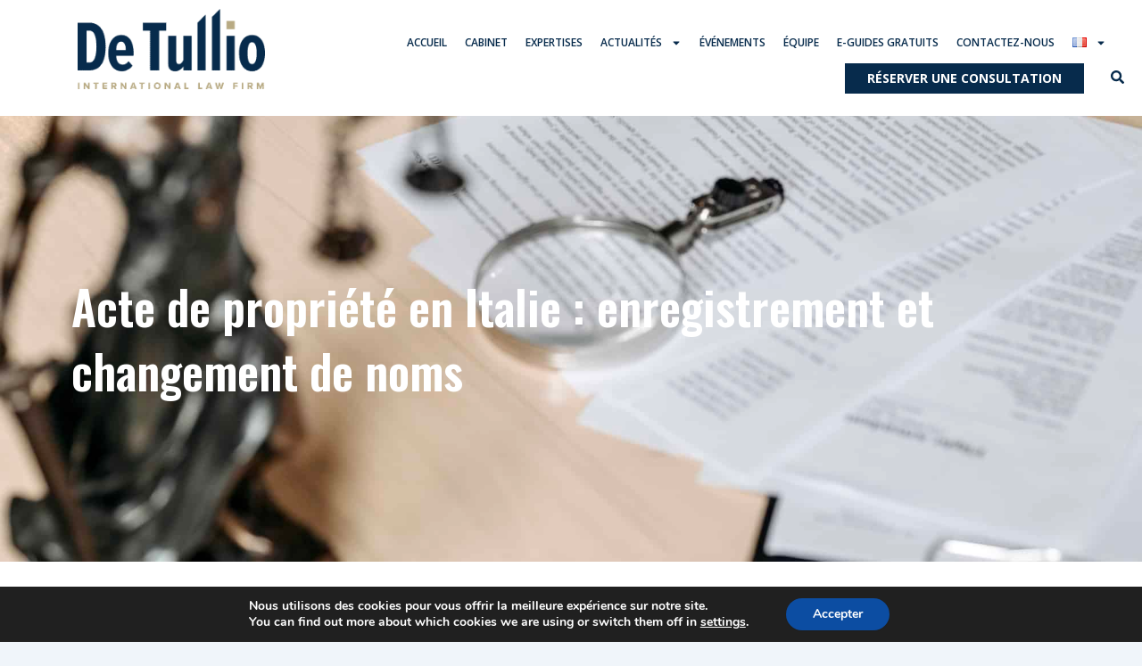

--- FILE ---
content_type: text/css
request_url: https://detulliolawfirm.com/wp-content/uploads/elementor/css/post-27265.css?ver=1765537235
body_size: 29913
content:
.elementor-27265 .elementor-element.elementor-element-2439d9e > .elementor-container > .elementor-column > .elementor-widget-wrap{align-content:center;align-items:center;}.elementor-27265 .elementor-element.elementor-element-2439d9e:not(.elementor-motion-effects-element-type-background), .elementor-27265 .elementor-element.elementor-element-2439d9e > .elementor-motion-effects-container > .elementor-motion-effects-layer{background-color:var( --e-global-color-9858149 );}.elementor-27265 .elementor-element.elementor-element-2439d9e{transition:background 0.3s, border 0.3s, border-radius 0.3s, box-shadow 0.3s;z-index:3;}.elementor-27265 .elementor-element.elementor-element-2439d9e > .elementor-background-overlay{transition:background 0.3s, border-radius 0.3s, opacity 0.3s;}.elementor-widget-theme-site-logo .widget-image-caption{color:var( --e-global-color-text );font-family:var( --e-global-typography-text-font-family ), Sans-serif;font-size:var( --e-global-typography-text-font-size );font-weight:var( --e-global-typography-text-font-weight );}.elementor-27265 .elementor-element.elementor-element-3ddc207 img{width:210px;}.elementor-27265 .elementor-element.elementor-element-2d32a60 > .elementor-container > .elementor-column > .elementor-widget-wrap{align-content:flex-start;align-items:flex-start;}.elementor-27265 .elementor-element.elementor-element-2d32a60:not(.elementor-motion-effects-element-type-background), .elementor-27265 .elementor-element.elementor-element-2d32a60 > .elementor-motion-effects-container > .elementor-motion-effects-layer{background-color:var( --e-global-color-secondary );}.elementor-27265 .elementor-element.elementor-element-2d32a60{transition:background 0.3s, border 0.3s, border-radius 0.3s, box-shadow 0.3s;}.elementor-27265 .elementor-element.elementor-element-2d32a60 > .elementor-background-overlay{transition:background 0.3s, border-radius 0.3s, opacity 0.3s;}.elementor-27265 .elementor-element.elementor-element-8f66241.elementor-column > .elementor-widget-wrap{justify-content:flex-end;}.elementor-widget-nav-menu .elementor-nav-menu .elementor-item{font-family:var( --e-global-typography-primary-font-family ), Sans-serif;font-size:var( --e-global-typography-primary-font-size );font-weight:var( --e-global-typography-primary-font-weight );}.elementor-widget-nav-menu .elementor-nav-menu--main .elementor-item{color:var( --e-global-color-text );fill:var( --e-global-color-text );}.elementor-widget-nav-menu .elementor-nav-menu--main .elementor-item:hover,
					.elementor-widget-nav-menu .elementor-nav-menu--main .elementor-item.elementor-item-active,
					.elementor-widget-nav-menu .elementor-nav-menu--main .elementor-item.highlighted,
					.elementor-widget-nav-menu .elementor-nav-menu--main .elementor-item:focus{color:var( --e-global-color-accent );fill:var( --e-global-color-accent );}.elementor-widget-nav-menu .elementor-nav-menu--main:not(.e--pointer-framed) .elementor-item:before,
					.elementor-widget-nav-menu .elementor-nav-menu--main:not(.e--pointer-framed) .elementor-item:after{background-color:var( --e-global-color-accent );}.elementor-widget-nav-menu .e--pointer-framed .elementor-item:before,
					.elementor-widget-nav-menu .e--pointer-framed .elementor-item:after{border-color:var( --e-global-color-accent );}.elementor-widget-nav-menu{--e-nav-menu-divider-color:var( --e-global-color-text );}.elementor-widget-nav-menu .elementor-nav-menu--dropdown .elementor-item, .elementor-widget-nav-menu .elementor-nav-menu--dropdown  .elementor-sub-item{font-family:var( --e-global-typography-accent-font-family ), Sans-serif;font-size:var( --e-global-typography-accent-font-size );font-weight:var( --e-global-typography-accent-font-weight );}.elementor-27265 .elementor-element.elementor-element-ab08d63{width:auto;max-width:auto;}.elementor-27265 .elementor-element.elementor-element-ab08d63 > .elementor-widget-container{margin:0px 20px 0px 0px;}.elementor-27265 .elementor-element.elementor-element-ab08d63 .elementor-menu-toggle{margin:0 auto;}.elementor-27265 .elementor-element.elementor-element-ab08d63 .elementor-nav-menu .elementor-item{font-family:"Open Sans", Sans-serif;font-size:12px;font-weight:600;text-transform:uppercase;}.elementor-27265 .elementor-element.elementor-element-ab08d63 .elementor-nav-menu--main .elementor-item{color:var( --e-global-color-secondary );fill:var( --e-global-color-secondary );padding-left:10px;padding-right:10px;}.elementor-27265 .elementor-element.elementor-element-ab08d63 .elementor-nav-menu--main .elementor-item:hover,
					.elementor-27265 .elementor-element.elementor-element-ab08d63 .elementor-nav-menu--main .elementor-item.elementor-item-active,
					.elementor-27265 .elementor-element.elementor-element-ab08d63 .elementor-nav-menu--main .elementor-item.highlighted,
					.elementor-27265 .elementor-element.elementor-element-ab08d63 .elementor-nav-menu--main .elementor-item:focus{color:var( --e-global-color-secondary );fill:var( --e-global-color-secondary );}.elementor-27265 .elementor-element.elementor-element-ab08d63 .elementor-nav-menu--main .elementor-item.elementor-item-active{color:var( --e-global-color-secondary );}.elementor-27265 .elementor-element.elementor-element-ab08d63 .elementor-nav-menu--dropdown a, .elementor-27265 .elementor-element.elementor-element-ab08d63 .elementor-menu-toggle{color:var( --e-global-color-primary );fill:var( --e-global-color-primary );}.elementor-27265 .elementor-element.elementor-element-ab08d63 .elementor-nav-menu--dropdown a:hover,
					.elementor-27265 .elementor-element.elementor-element-ab08d63 .elementor-nav-menu--dropdown a:focus,
					.elementor-27265 .elementor-element.elementor-element-ab08d63 .elementor-nav-menu--dropdown a.elementor-item-active,
					.elementor-27265 .elementor-element.elementor-element-ab08d63 .elementor-nav-menu--dropdown a.highlighted,
					.elementor-27265 .elementor-element.elementor-element-ab08d63 .elementor-menu-toggle:hover,
					.elementor-27265 .elementor-element.elementor-element-ab08d63 .elementor-menu-toggle:focus{color:var( --e-global-color-9858149 );}.elementor-27265 .elementor-element.elementor-element-ab08d63 .elementor-nav-menu--dropdown a:hover,
					.elementor-27265 .elementor-element.elementor-element-ab08d63 .elementor-nav-menu--dropdown a:focus,
					.elementor-27265 .elementor-element.elementor-element-ab08d63 .elementor-nav-menu--dropdown a.elementor-item-active,
					.elementor-27265 .elementor-element.elementor-element-ab08d63 .elementor-nav-menu--dropdown a.highlighted{background-color:var( --e-global-color-accent );}.elementor-27265 .elementor-element.elementor-element-ab08d63 .elementor-nav-menu--dropdown a.elementor-item-active{color:var( --e-global-color-9858149 );background-color:var( --e-global-color-accent );}.elementor-27265 .elementor-element.elementor-element-ab08d63 .elementor-nav-menu--dropdown .elementor-item, .elementor-27265 .elementor-element.elementor-element-ab08d63 .elementor-nav-menu--dropdown  .elementor-sub-item{font-family:"Open Sans", Sans-serif;font-size:12px;font-weight:600;text-transform:uppercase;}.elementor-27265 .elementor-element.elementor-element-ab08d63 div.elementor-menu-toggle{color:var( --e-global-color-primary );}.elementor-27265 .elementor-element.elementor-element-ab08d63 div.elementor-menu-toggle svg{fill:var( --e-global-color-primary );}.elementor-widget-icon.elementor-view-stacked .elementor-icon{background-color:var( --e-global-color-primary );}.elementor-widget-icon.elementor-view-framed .elementor-icon, .elementor-widget-icon.elementor-view-default .elementor-icon{color:var( --e-global-color-primary );border-color:var( --e-global-color-primary );}.elementor-widget-icon.elementor-view-framed .elementor-icon, .elementor-widget-icon.elementor-view-default .elementor-icon svg{fill:var( --e-global-color-primary );}.elementor-27265 .elementor-element.elementor-element-02ade56{width:auto;max-width:auto;}.elementor-27265 .elementor-element.elementor-element-02ade56 > .elementor-widget-container{margin:0px 10px 0px 10px;}.elementor-27265 .elementor-element.elementor-element-02ade56 .elementor-icon-wrapper{text-align:center;}.elementor-27265 .elementor-element.elementor-element-02ade56 .elementor-icon{font-size:15px;}.elementor-27265 .elementor-element.elementor-element-02ade56 .elementor-icon svg{height:15px;}.elementor-27265 .elementor-element.elementor-element-62f6c3b.elementor-column > .elementor-widget-wrap{justify-content:flex-end;}.elementor-widget-button .elementor-button{background-color:var( --e-global-color-accent );font-family:var( --e-global-typography-accent-font-family ), Sans-serif;font-size:var( --e-global-typography-accent-font-size );font-weight:var( --e-global-typography-accent-font-weight );}.elementor-27265 .elementor-element.elementor-element-0affe12 .elementor-button{background-color:var( --e-global-color-primary );font-family:"Open Sans", Sans-serif;font-size:14px;font-weight:700;border-radius:0px 0px 0px 0px;padding:10px 25px 10px 25px;}.elementor-27265 .elementor-element.elementor-element-0affe12 .elementor-button:hover, .elementor-27265 .elementor-element.elementor-element-0affe12 .elementor-button:focus{background-color:var( --e-global-color-accent );color:var( --e-global-color-9858149 );}.elementor-27265 .elementor-element.elementor-element-0affe12{width:auto;max-width:auto;}.elementor-27265 .elementor-element.elementor-element-0affe12 > .elementor-widget-container{margin:0px 20px 0px 0px;}.elementor-27265 .elementor-element.elementor-element-0affe12 .elementor-button:hover svg, .elementor-27265 .elementor-element.elementor-element-0affe12 .elementor-button:focus svg{fill:var( --e-global-color-9858149 );}.elementor-27265 .elementor-element.elementor-element-c23e630{width:auto;max-width:auto;}.elementor-27265 .elementor-element.elementor-element-c23e630 > .elementor-widget-container{margin:0px 10px 0px 10px;}.elementor-27265 .elementor-element.elementor-element-c23e630 .elementor-icon-wrapper{text-align:center;}.elementor-27265 .elementor-element.elementor-element-c23e630 .elementor-icon{font-size:15px;}.elementor-27265 .elementor-element.elementor-element-c23e630 .elementor-icon svg{height:15px;}.elementor-27265 .elementor-element.elementor-element-4996850.elementor-column > .elementor-widget-wrap{justify-content:flex-end;}.elementor-27265 .elementor-element.elementor-element-8250fc7{width:auto;max-width:auto;}.elementor-27265 .elementor-element.elementor-element-8250fc7 > .elementor-widget-container{margin:0px 20px 0px 0px;}.elementor-27265 .elementor-element.elementor-element-8250fc7 .elementor-menu-toggle{margin:0 auto;background-color:var( --e-global-color-9858149 );}.elementor-27265 .elementor-element.elementor-element-8250fc7 .elementor-nav-menu .elementor-item{font-family:"Open Sans", Sans-serif;font-size:12px;font-weight:600;text-transform:uppercase;}.elementor-27265 .elementor-element.elementor-element-8250fc7 .elementor-nav-menu--main .elementor-item{color:var( --e-global-color-primary );fill:var( --e-global-color-primary );padding-left:10px;padding-right:10px;}.elementor-27265 .elementor-element.elementor-element-8250fc7 .elementor-nav-menu--main .elementor-item:hover,
					.elementor-27265 .elementor-element.elementor-element-8250fc7 .elementor-nav-menu--main .elementor-item.elementor-item-active,
					.elementor-27265 .elementor-element.elementor-element-8250fc7 .elementor-nav-menu--main .elementor-item.highlighted,
					.elementor-27265 .elementor-element.elementor-element-8250fc7 .elementor-nav-menu--main .elementor-item:focus{color:var( --e-global-color-secondary );fill:var( --e-global-color-secondary );}.elementor-27265 .elementor-element.elementor-element-8250fc7 .elementor-nav-menu--main .elementor-item.elementor-item-active{color:var( --e-global-color-secondary );}.elementor-27265 .elementor-element.elementor-element-8250fc7 .elementor-nav-menu--dropdown a, .elementor-27265 .elementor-element.elementor-element-8250fc7 .elementor-menu-toggle{color:var( --e-global-color-primary );fill:var( --e-global-color-primary );}.elementor-27265 .elementor-element.elementor-element-8250fc7 .elementor-nav-menu--dropdown a:hover,
					.elementor-27265 .elementor-element.elementor-element-8250fc7 .elementor-nav-menu--dropdown a:focus,
					.elementor-27265 .elementor-element.elementor-element-8250fc7 .elementor-nav-menu--dropdown a.elementor-item-active,
					.elementor-27265 .elementor-element.elementor-element-8250fc7 .elementor-nav-menu--dropdown a.highlighted,
					.elementor-27265 .elementor-element.elementor-element-8250fc7 .elementor-menu-toggle:hover,
					.elementor-27265 .elementor-element.elementor-element-8250fc7 .elementor-menu-toggle:focus{color:var( --e-global-color-9858149 );}.elementor-27265 .elementor-element.elementor-element-8250fc7 .elementor-nav-menu--dropdown a:hover,
					.elementor-27265 .elementor-element.elementor-element-8250fc7 .elementor-nav-menu--dropdown a:focus,
					.elementor-27265 .elementor-element.elementor-element-8250fc7 .elementor-nav-menu--dropdown a.elementor-item-active,
					.elementor-27265 .elementor-element.elementor-element-8250fc7 .elementor-nav-menu--dropdown a.highlighted{background-color:var( --e-global-color-accent );}.elementor-27265 .elementor-element.elementor-element-8250fc7 .elementor-nav-menu--dropdown a.elementor-item-active{color:var( --e-global-color-9858149 );background-color:var( --e-global-color-accent );}.elementor-27265 .elementor-element.elementor-element-8250fc7 .elementor-nav-menu--dropdown .elementor-item, .elementor-27265 .elementor-element.elementor-element-8250fc7 .elementor-nav-menu--dropdown  .elementor-sub-item{font-family:"Open Sans", Sans-serif;font-size:12px;font-weight:600;text-transform:uppercase;}.elementor-27265 .elementor-element.elementor-element-8250fc7 div.elementor-menu-toggle{color:var( --e-global-color-primary );}.elementor-27265 .elementor-element.elementor-element-8250fc7 div.elementor-menu-toggle svg{fill:var( --e-global-color-primary );}.elementor-27265 .elementor-element.elementor-element-410bc1b .elementor-button{background-color:var( --e-global-color-primary );font-family:"Open Sans", Sans-serif;font-size:14px;font-weight:700;text-transform:uppercase;border-radius:0px 0px 0px 0px;padding:10px 25px 10px 25px;}.elementor-27265 .elementor-element.elementor-element-410bc1b .elementor-button:hover, .elementor-27265 .elementor-element.elementor-element-410bc1b .elementor-button:focus{background-color:var( --e-global-color-secondary );}.elementor-27265 .elementor-element.elementor-element-410bc1b{width:auto;max-width:auto;}.elementor-27265 .elementor-element.elementor-element-410bc1b > .elementor-widget-container{margin:0px 20px 0px 0px;}.elementor-27265 .elementor-element.elementor-element-813f1ec{width:auto;max-width:auto;}.elementor-27265 .elementor-element.elementor-element-813f1ec > .elementor-widget-container{margin:0px 10px 0px 10px;}.elementor-27265 .elementor-element.elementor-element-813f1ec .elementor-icon-wrapper{text-align:center;}.elementor-27265 .elementor-element.elementor-element-813f1ec .elementor-icon{font-size:15px;}.elementor-27265 .elementor-element.elementor-element-813f1ec .elementor-icon svg{height:15px;}.elementor-widget-search{--e-search-input-color:var( --e-global-color-text );}.elementor-widget-search.e-focus{--e-search-input-color:var( --e-global-color-text );}.elementor-widget-search .elementor-pagination{font-family:var( --e-global-typography-primary-font-family ), Sans-serif;font-size:var( --e-global-typography-primary-font-size );font-weight:var( --e-global-typography-primary-font-weight );}.elementor-27265 .elementor-element.elementor-element-33812f2 .e-search-input{background-color:var( --e-global-color-astglobalcolor5 );font-size:11px;}.elementor-27265 .elementor-element.elementor-element-33812f2 .e-search-submit{background-color:var( --e-global-color-secondary );}.elementor-27265 .elementor-element.elementor-element-33812f2{width:auto;max-width:auto;z-index:4;--e-search-placeholder-color:var( --e-global-color-text );--e-search-input-color:var( --e-global-color-text );--e-search-submit-margin-inline-start:0px;--e-search-icon-submit-size:15px;}.elementor-27265 .elementor-element.elementor-element-33812f2 > .elementor-widget-container{padding:20px 20px 20px 20px;box-shadow:0px 0px 10px 0px rgba(0,0,0,0.5);}.elementor-27265 .elementor-element.elementor-element-5672071 > .elementor-container > .elementor-column > .elementor-widget-wrap{align-content:center;align-items:center;}.elementor-27265 .elementor-element.elementor-element-5672071:not(.elementor-motion-effects-element-type-background), .elementor-27265 .elementor-element.elementor-element-5672071 > .elementor-motion-effects-container > .elementor-motion-effects-layer{background-color:var( --e-global-color-secondary );}.elementor-27265 .elementor-element.elementor-element-5672071{transition:background 0.3s, border 0.3s, border-radius 0.3s, box-shadow 0.3s;}.elementor-27265 .elementor-element.elementor-element-5672071 > .elementor-background-overlay{transition:background 0.3s, border-radius 0.3s, opacity 0.3s;}.elementor-27265 .elementor-element.elementor-element-448a50d.elementor-column > .elementor-widget-wrap{justify-content:flex-end;}.elementor-27265 .elementor-element.elementor-element-af9a5c8{width:auto;max-width:auto;}.elementor-27265 .elementor-element.elementor-element-af9a5c8 > .elementor-widget-container{margin:0px 20px 0px 0px;}.elementor-27265 .elementor-element.elementor-element-af9a5c8 .elementor-menu-toggle{margin:0 auto;}.elementor-27265 .elementor-element.elementor-element-af9a5c8 .elementor-nav-menu .elementor-item{font-family:"Open Sans", Sans-serif;font-size:12px;font-weight:600;text-transform:uppercase;}.elementor-27265 .elementor-element.elementor-element-af9a5c8 .elementor-nav-menu--main .elementor-item{color:var( --e-global-color-secondary );fill:var( --e-global-color-secondary );padding-left:10px;padding-right:10px;}.elementor-27265 .elementor-element.elementor-element-af9a5c8 .elementor-nav-menu--main .elementor-item:hover,
					.elementor-27265 .elementor-element.elementor-element-af9a5c8 .elementor-nav-menu--main .elementor-item.elementor-item-active,
					.elementor-27265 .elementor-element.elementor-element-af9a5c8 .elementor-nav-menu--main .elementor-item.highlighted,
					.elementor-27265 .elementor-element.elementor-element-af9a5c8 .elementor-nav-menu--main .elementor-item:focus{color:var( --e-global-color-secondary );fill:var( --e-global-color-secondary );}.elementor-27265 .elementor-element.elementor-element-af9a5c8 .elementor-nav-menu--main .elementor-item.elementor-item-active{color:var( --e-global-color-secondary );}.elementor-27265 .elementor-element.elementor-element-af9a5c8 .elementor-nav-menu--dropdown a, .elementor-27265 .elementor-element.elementor-element-af9a5c8 .elementor-menu-toggle{color:var( --e-global-color-primary );fill:var( --e-global-color-primary );}.elementor-27265 .elementor-element.elementor-element-af9a5c8 .elementor-nav-menu--dropdown a:hover,
					.elementor-27265 .elementor-element.elementor-element-af9a5c8 .elementor-nav-menu--dropdown a:focus,
					.elementor-27265 .elementor-element.elementor-element-af9a5c8 .elementor-nav-menu--dropdown a.elementor-item-active,
					.elementor-27265 .elementor-element.elementor-element-af9a5c8 .elementor-nav-menu--dropdown a.highlighted,
					.elementor-27265 .elementor-element.elementor-element-af9a5c8 .elementor-menu-toggle:hover,
					.elementor-27265 .elementor-element.elementor-element-af9a5c8 .elementor-menu-toggle:focus{color:var( --e-global-color-9858149 );}.elementor-27265 .elementor-element.elementor-element-af9a5c8 .elementor-nav-menu--dropdown a:hover,
					.elementor-27265 .elementor-element.elementor-element-af9a5c8 .elementor-nav-menu--dropdown a:focus,
					.elementor-27265 .elementor-element.elementor-element-af9a5c8 .elementor-nav-menu--dropdown a.elementor-item-active,
					.elementor-27265 .elementor-element.elementor-element-af9a5c8 .elementor-nav-menu--dropdown a.highlighted{background-color:var( --e-global-color-accent );}.elementor-27265 .elementor-element.elementor-element-af9a5c8 .elementor-nav-menu--dropdown a.elementor-item-active{color:var( --e-global-color-9858149 );background-color:var( --e-global-color-accent );}.elementor-27265 .elementor-element.elementor-element-af9a5c8 .elementor-nav-menu--dropdown .elementor-item, .elementor-27265 .elementor-element.elementor-element-af9a5c8 .elementor-nav-menu--dropdown  .elementor-sub-item{font-family:"Open Sans", Sans-serif;font-size:12px;font-weight:600;text-transform:uppercase;}.elementor-27265 .elementor-element.elementor-element-af9a5c8 div.elementor-menu-toggle{color:var( --e-global-color-primary );}.elementor-27265 .elementor-element.elementor-element-af9a5c8 div.elementor-menu-toggle svg{fill:var( --e-global-color-primary );}.elementor-27265 .elementor-element.elementor-element-9c78c77{width:auto;max-width:auto;}.elementor-27265 .elementor-element.elementor-element-9c78c77 > .elementor-widget-container{margin:0px 10px 0px 10px;}.elementor-27265 .elementor-element.elementor-element-9c78c77 .elementor-icon-wrapper{text-align:center;}.elementor-27265 .elementor-element.elementor-element-9c78c77 .elementor-icon{font-size:15px;}.elementor-27265 .elementor-element.elementor-element-9c78c77 .elementor-icon svg{height:15px;}.elementor-27265 .elementor-element.elementor-element-bb23ad6.elementor-column > .elementor-widget-wrap{justify-content:flex-end;}.elementor-27265 .elementor-element.elementor-element-3c1f9d5 .elementor-button{background-color:var( --e-global-color-primary );font-family:"Open Sans", Sans-serif;font-size:14px;font-weight:700;border-radius:0px 0px 0px 0px;padding:10px 25px 10px 25px;}.elementor-27265 .elementor-element.elementor-element-3c1f9d5 .elementor-button:hover, .elementor-27265 .elementor-element.elementor-element-3c1f9d5 .elementor-button:focus{background-color:var( --e-global-color-secondary );}.elementor-27265 .elementor-element.elementor-element-3c1f9d5{width:auto;max-width:auto;}.elementor-27265 .elementor-element.elementor-element-3c1f9d5 > .elementor-widget-container{margin:0px 20px 0px 0px;}.elementor-27265 .elementor-element.elementor-element-355748e{width:auto;max-width:auto;}.elementor-27265 .elementor-element.elementor-element-355748e > .elementor-widget-container{margin:0px 10px 0px 10px;}.elementor-27265 .elementor-element.elementor-element-355748e .elementor-icon-wrapper{text-align:center;}.elementor-27265 .elementor-element.elementor-element-355748e .elementor-icon{font-size:15px;}.elementor-27265 .elementor-element.elementor-element-355748e .elementor-icon svg{height:15px;}.elementor-theme-builder-content-area{height:400px;}.elementor-location-header:before, .elementor-location-footer:before{content:"";display:table;clear:both;}@media(min-width:768px){.elementor-27265 .elementor-element.elementor-element-22b9e33{width:30%;}.elementor-27265 .elementor-element.elementor-element-4996850{width:70%;}}@media(max-width:1366px){.elementor-widget-theme-site-logo .widget-image-caption{font-size:var( --e-global-typography-text-font-size );}.elementor-widget-nav-menu .elementor-nav-menu .elementor-item{font-size:var( --e-global-typography-primary-font-size );}.elementor-widget-nav-menu .elementor-nav-menu--dropdown .elementor-item, .elementor-widget-nav-menu .elementor-nav-menu--dropdown  .elementor-sub-item{font-size:var( --e-global-typography-accent-font-size );}.elementor-widget-button .elementor-button{font-size:var( --e-global-typography-accent-font-size );}.elementor-widget-search .elementor-pagination{font-size:var( --e-global-typography-primary-font-size );}}@media(max-width:1024px){.elementor-widget-theme-site-logo .widget-image-caption{font-size:var( --e-global-typography-text-font-size );}.elementor-widget-nav-menu .elementor-nav-menu .elementor-item{font-size:var( --e-global-typography-primary-font-size );}.elementor-widget-nav-menu .elementor-nav-menu--dropdown .elementor-item, .elementor-widget-nav-menu .elementor-nav-menu--dropdown  .elementor-sub-item{font-size:var( --e-global-typography-accent-font-size );}.elementor-widget-button .elementor-button{font-size:var( --e-global-typography-accent-font-size );}.elementor-widget-search .elementor-pagination{font-size:var( --e-global-typography-primary-font-size );}}@media(max-width:767px){.elementor-27265 .elementor-element.elementor-element-2439d9e{padding:0px 0px 0px 0px;}.elementor-widget-theme-site-logo .widget-image-caption{font-size:var( --e-global-typography-text-font-size );}.elementor-27265 .elementor-element.elementor-element-3ddc207 > .elementor-widget-container{margin:0px 0px 0px 0px;}.elementor-27265 .elementor-element.elementor-element-3ddc207 img{width:170px;}.elementor-27265 .elementor-element.elementor-element-2d32a60{margin-top:0px;margin-bottom:0px;padding:5px 5px 5px 5px;}.elementor-27265 .elementor-element.elementor-element-8f66241{width:50%;}.elementor-bc-flex-widget .elementor-27265 .elementor-element.elementor-element-8f66241.elementor-column .elementor-widget-wrap{align-items:center;}.elementor-27265 .elementor-element.elementor-element-8f66241.elementor-column.elementor-element[data-element_type="column"] > .elementor-widget-wrap.elementor-element-populated{align-content:center;align-items:center;}.elementor-27265 .elementor-element.elementor-element-8f66241.elementor-column > .elementor-widget-wrap{justify-content:flex-start;}.elementor-27265 .elementor-element.elementor-element-8f66241 > .elementor-widget-wrap > .elementor-widget:not(.elementor-widget__width-auto):not(.elementor-widget__width-initial):not(:last-child):not(.elementor-absolute){margin-bottom:0px;}.elementor-27265 .elementor-element.elementor-element-8f66241 > .elementor-element-populated{margin:0px 0px 0px 0px;--e-column-margin-right:0px;--e-column-margin-left:0px;padding:0px 0px 0px 0px;}.elementor-widget-nav-menu .elementor-nav-menu .elementor-item{font-size:var( --e-global-typography-primary-font-size );}.elementor-widget-nav-menu .elementor-nav-menu--dropdown .elementor-item, .elementor-widget-nav-menu .elementor-nav-menu--dropdown  .elementor-sub-item{font-size:var( --e-global-typography-accent-font-size );}.elementor-27265 .elementor-element.elementor-element-ab08d63{width:auto;max-width:auto;}.elementor-27265 .elementor-element.elementor-element-ab08d63 > .elementor-widget-container{margin:0px 0px 0px 0px;}.elementor-27265 .elementor-element.elementor-element-ab08d63 .elementor-menu-toggle{border-width:0px;}.elementor-27265 .elementor-element.elementor-element-62f6c3b{width:50%;}.elementor-27265 .elementor-element.elementor-element-62f6c3b.elementor-column > .elementor-widget-wrap{justify-content:flex-end;}.elementor-27265 .elementor-element.elementor-element-62f6c3b > .elementor-widget-wrap > .elementor-widget:not(.elementor-widget__width-auto):not(.elementor-widget__width-initial):not(:last-child):not(.elementor-absolute){margin-bottom:0px;}.elementor-27265 .elementor-element.elementor-element-62f6c3b > .elementor-element-populated{margin:0px 0px 0px 0px;--e-column-margin-right:0px;--e-column-margin-left:0px;padding:0px 0px 0px 0px;}.elementor-widget-button .elementor-button{font-size:var( --e-global-typography-accent-font-size );}.elementor-27265 .elementor-element.elementor-element-0affe12 > .elementor-widget-container{margin:0px 0px -25px 0px;}.elementor-27265 .elementor-element.elementor-element-4996850.elementor-column > .elementor-widget-wrap{justify-content:space-between;}.elementor-widget-search .elementor-pagination{font-size:var( --e-global-typography-primary-font-size );}.elementor-27265 .elementor-element.elementor-element-5672071{padding:5px 5px 5px 5px;}.elementor-27265 .elementor-element.elementor-element-448a50d{width:50%;}.elementor-bc-flex-widget .elementor-27265 .elementor-element.elementor-element-448a50d.elementor-column .elementor-widget-wrap{align-items:center;}.elementor-27265 .elementor-element.elementor-element-448a50d.elementor-column.elementor-element[data-element_type="column"] > .elementor-widget-wrap.elementor-element-populated{align-content:center;align-items:center;}.elementor-27265 .elementor-element.elementor-element-448a50d.elementor-column > .elementor-widget-wrap{justify-content:flex-start;}.elementor-27265 .elementor-element.elementor-element-448a50d > .elementor-widget-wrap > .elementor-widget:not(.elementor-widget__width-auto):not(.elementor-widget__width-initial):not(:last-child):not(.elementor-absolute){margin-bottom:0px;}.elementor-27265 .elementor-element.elementor-element-448a50d > .elementor-element-populated{margin:0px 0px 0px 0px;--e-column-margin-right:0px;--e-column-margin-left:0px;padding:0px 0px 0px 0px;}.elementor-27265 .elementor-element.elementor-element-af9a5c8{width:auto;max-width:auto;}.elementor-27265 .elementor-element.elementor-element-af9a5c8 > .elementor-widget-container{margin:0px 0px 0px 0px;}.elementor-27265 .elementor-element.elementor-element-af9a5c8 .elementor-menu-toggle{border-width:0px;}.elementor-27265 .elementor-element.elementor-element-bb23ad6{width:50%;}.elementor-27265 .elementor-element.elementor-element-bb23ad6.elementor-column > .elementor-widget-wrap{justify-content:flex-end;}.elementor-27265 .elementor-element.elementor-element-bb23ad6 > .elementor-widget-wrap > .elementor-widget:not(.elementor-widget__width-auto):not(.elementor-widget__width-initial):not(:last-child):not(.elementor-absolute){margin-bottom:0px;}.elementor-27265 .elementor-element.elementor-element-bb23ad6 > .elementor-element-populated{margin:0px 0px 0px 0px;--e-column-margin-right:0px;--e-column-margin-left:0px;padding:0px 0px 0px 0px;}.elementor-27265 .elementor-element.elementor-element-3c1f9d5{width:auto;max-width:auto;}.elementor-27265 .elementor-element.elementor-element-3c1f9d5 > .elementor-widget-container{margin:0px 0px 0px 0px;}}

--- FILE ---
content_type: text/css
request_url: https://detulliolawfirm.com/wp-content/uploads/elementor/css/post-27245.css?ver=1765537235
body_size: 8434
content:
.elementor-27245 .elementor-element.elementor-element-7d9c710:not(.elementor-motion-effects-element-type-background), .elementor-27245 .elementor-element.elementor-element-7d9c710 > .elementor-motion-effects-container > .elementor-motion-effects-layer{background-color:var( --e-global-color-primary );}.elementor-27245 .elementor-element.elementor-element-7d9c710{transition:background 0.3s, border 0.3s, border-radius 0.3s, box-shadow 0.3s;padding:50px 0px 0px 0px;}.elementor-27245 .elementor-element.elementor-element-7d9c710 > .elementor-background-overlay{transition:background 0.3s, border-radius 0.3s, opacity 0.3s;}.elementor-widget-image .widget-image-caption{color:var( --e-global-color-text );font-family:var( --e-global-typography-text-font-family ), Sans-serif;font-size:var( --e-global-typography-text-font-size );font-weight:var( --e-global-typography-text-font-weight );}.elementor-widget-heading .elementor-heading-title{font-family:var( --e-global-typography-primary-font-family ), Sans-serif;font-size:var( --e-global-typography-primary-font-size );font-weight:var( --e-global-typography-primary-font-weight );color:var( --e-global-color-primary );}.elementor-27245 .elementor-element.elementor-element-4943785 .elementor-heading-title{font-family:"Oswald", Sans-serif;font-size:22px;font-weight:400;color:var( --e-global-color-9858149 );}.elementor-27245 .elementor-element.elementor-element-ba25007 .elementor-repeater-item-cc3509d.elementor-social-icon{background-color:var( --e-global-color-primary );}.elementor-27245 .elementor-element.elementor-element-ba25007 .elementor-repeater-item-cc3509d.elementor-social-icon i{color:var( --e-global-color-9858149 );}.elementor-27245 .elementor-element.elementor-element-ba25007 .elementor-repeater-item-cc3509d.elementor-social-icon svg{fill:var( --e-global-color-9858149 );}.elementor-27245 .elementor-element.elementor-element-ba25007 .elementor-repeater-item-55b7791.elementor-social-icon{background-color:var( --e-global-color-primary );}.elementor-27245 .elementor-element.elementor-element-ba25007 .elementor-repeater-item-55b7791.elementor-social-icon i{color:var( --e-global-color-9858149 );}.elementor-27245 .elementor-element.elementor-element-ba25007 .elementor-repeater-item-55b7791.elementor-social-icon svg{fill:var( --e-global-color-9858149 );}.elementor-27245 .elementor-element.elementor-element-ba25007 .elementor-repeater-item-7c5b884.elementor-social-icon{background-color:var( --e-global-color-primary );}.elementor-27245 .elementor-element.elementor-element-ba25007 .elementor-repeater-item-7c5b884.elementor-social-icon i{color:var( --e-global-color-9858149 );}.elementor-27245 .elementor-element.elementor-element-ba25007 .elementor-repeater-item-7c5b884.elementor-social-icon svg{fill:var( --e-global-color-9858149 );}.elementor-27245 .elementor-element.elementor-element-ba25007 .elementor-repeater-item-9bba252.elementor-social-icon{background-color:var( --e-global-color-primary );}.elementor-27245 .elementor-element.elementor-element-ba25007 .elementor-repeater-item-9bba252.elementor-social-icon i{color:var( --e-global-color-9858149 );}.elementor-27245 .elementor-element.elementor-element-ba25007 .elementor-repeater-item-9bba252.elementor-social-icon svg{fill:var( --e-global-color-9858149 );}.elementor-27245 .elementor-element.elementor-element-ba25007{--grid-template-columns:repeat(0, auto);--icon-size:18px;--grid-column-gap:5px;--grid-row-gap:0px;}.elementor-27245 .elementor-element.elementor-element-ba25007 .elementor-widget-container{text-align:left;}.elementor-27245 .elementor-element.elementor-element-fa0c93e .elementor-heading-title{font-family:"Oswald", Sans-serif;font-size:22px;font-weight:400;color:var( --e-global-color-9858149 );}.elementor-widget-text-editor{font-family:var( --e-global-typography-text-font-family ), Sans-serif;font-size:var( --e-global-typography-text-font-size );font-weight:var( --e-global-typography-text-font-weight );color:var( --e-global-color-text );}.elementor-widget-text-editor.elementor-drop-cap-view-stacked .elementor-drop-cap{background-color:var( --e-global-color-primary );}.elementor-widget-text-editor.elementor-drop-cap-view-framed .elementor-drop-cap, .elementor-widget-text-editor.elementor-drop-cap-view-default .elementor-drop-cap{color:var( --e-global-color-primary );border-color:var( --e-global-color-primary );}.elementor-27245 .elementor-element.elementor-element-937cd8c{font-family:"Open Sans", Sans-serif;font-size:15px;font-weight:400;color:var( --e-global-color-9858149 );}.elementor-27245 .elementor-element.elementor-element-937cd8c a{color:var( --e-global-color-9858149 );}.elementor-27245 .elementor-element.elementor-element-937cd8c a:hover, .elementor-27245 .elementor-element.elementor-element-937cd8c a:focus{color:var( --e-global-color-accent );}.elementor-27245 .elementor-element.elementor-element-972a65b .elementor-heading-title{font-family:"Oswald", Sans-serif;font-size:22px;font-weight:400;color:var( --e-global-color-9858149 );}.elementor-27245 .elementor-element.elementor-element-b92b40a{font-family:"Open Sans", Sans-serif;font-size:15px;font-weight:400;color:var( --e-global-color-9858149 );}.elementor-27245 .elementor-element.elementor-element-b92b40a a{color:var( --e-global-color-9858149 );}.elementor-27245 .elementor-element.elementor-element-b92b40a a:hover, .elementor-27245 .elementor-element.elementor-element-b92b40a a:focus{color:var( --e-global-color-accent );}.elementor-27245 .elementor-element.elementor-element-510cc9d:not(.elementor-motion-effects-element-type-background), .elementor-27245 .elementor-element.elementor-element-510cc9d > .elementor-motion-effects-container > .elementor-motion-effects-layer{background-color:var( --e-global-color-primary );}.elementor-27245 .elementor-element.elementor-element-510cc9d{transition:background 0.3s, border 0.3s, border-radius 0.3s, box-shadow 0.3s;margin-top:0px;margin-bottom:0px;padding:0px 0px 50px 0px;}.elementor-27245 .elementor-element.elementor-element-510cc9d > .elementor-background-overlay{transition:background 0.3s, border-radius 0.3s, opacity 0.3s;}.elementor-27245 .elementor-element.elementor-element-c00f440{font-family:"Open Sans", Sans-serif;font-size:12px;font-weight:400;color:var( --e-global-color-9858149 );}.elementor-27245 .elementor-element.elementor-element-c00f440 a{color:var( --e-global-color-9858149 );}.elementor-27245 .elementor-element.elementor-element-c00f440 a:hover, .elementor-27245 .elementor-element.elementor-element-c00f440 a:focus{color:var( --e-global-color-accent );}.elementor-theme-builder-content-area{height:400px;}.elementor-location-header:before, .elementor-location-footer:before{content:"";display:table;clear:both;}@media(max-width:1366px){.elementor-widget-image .widget-image-caption{font-size:var( --e-global-typography-text-font-size );}.elementor-widget-heading .elementor-heading-title{font-size:var( --e-global-typography-primary-font-size );}.elementor-widget-text-editor{font-size:var( --e-global-typography-text-font-size );}}@media(max-width:1024px){.elementor-widget-image .widget-image-caption{font-size:var( --e-global-typography-text-font-size );}.elementor-widget-heading .elementor-heading-title{font-size:var( --e-global-typography-primary-font-size );}.elementor-widget-text-editor{font-size:var( --e-global-typography-text-font-size );}}@media(max-width:767px){.elementor-widget-image .widget-image-caption{font-size:var( --e-global-typography-text-font-size );}.elementor-27245 .elementor-element.elementor-element-94e323a img{width:60%;}.elementor-widget-heading .elementor-heading-title{font-size:var( --e-global-typography-primary-font-size );}.elementor-27245 .elementor-element.elementor-element-4943785{text-align:center;}.elementor-27245 .elementor-element.elementor-element-ba25007 .elementor-widget-container{text-align:center;}.elementor-27245 .elementor-element.elementor-element-950d4ce{width:50%;}.elementor-widget-text-editor{font-size:var( --e-global-typography-text-font-size );}.elementor-27245 .elementor-element.elementor-element-937cd8c{font-size:11px;}.elementor-27245 .elementor-element.elementor-element-a5da774{width:50%;}.elementor-27245 .elementor-element.elementor-element-b92b40a{font-size:11px;}.elementor-27245 .elementor-element.elementor-element-510cc9d{padding:0px 0px 80px 0px;}.elementor-27245 .elementor-element.elementor-element-c00f440{text-align:center;}}

--- FILE ---
content_type: text/css
request_url: https://detulliolawfirm.com/wp-content/uploads/elementor/css/post-26919.css?ver=1765537234
body_size: 20338
content:
.elementor-26919 .elementor-element.elementor-element-1117010 > .elementor-background-overlay{background-color:#072B4CD6;opacity:0.5;transition:background 0.3s, border-radius 0.3s, opacity 0.3s;}.elementor-26919 .elementor-element.elementor-element-1117010 > .elementor-container{min-height:500px;}.elementor-26919 .elementor-element.elementor-element-1117010:not(.elementor-motion-effects-element-type-background), .elementor-26919 .elementor-element.elementor-element-1117010 > .elementor-motion-effects-container > .elementor-motion-effects-layer{background-position:center center;background-repeat:no-repeat;background-size:cover;}.elementor-26919 .elementor-element.elementor-element-1117010{transition:background 0.3s, border 0.3s, border-radius 0.3s, box-shadow 0.3s;}.elementor-widget-theme-post-title .elementor-heading-title{font-family:var( --e-global-typography-primary-font-family ), Sans-serif;font-size:var( --e-global-typography-primary-font-size );font-weight:var( --e-global-typography-primary-font-weight );color:var( --e-global-color-primary );}.elementor-26919 .elementor-element.elementor-element-a700e35 .elementor-heading-title{font-family:"Oswald", Sans-serif;font-size:52px;font-weight:600;color:var( --e-global-color-9858149 );}.elementor-26919 .elementor-element.elementor-element-bd8c49e{margin-top:100px;margin-bottom:100px;}.elementor-26919 .elementor-element.elementor-element-8148b9a > .elementor-element-populated{box-shadow:6px 12px 21px 0px #F4F4F5;}.elementor-widget-theme-post-content{color:var( --e-global-color-text );font-family:var( --e-global-typography-text-font-family ), Sans-serif;font-size:var( --e-global-typography-text-font-size );font-weight:var( --e-global-typography-text-font-weight );}.elementor-26919 .elementor-element.elementor-element-8cd7726:not(.elementor-motion-effects-element-type-background), .elementor-26919 .elementor-element.elementor-element-8cd7726 > .elementor-motion-effects-container > .elementor-motion-effects-layer{background-color:#EFEAE2;}.elementor-26919 .elementor-element.elementor-element-8cd7726{transition:background 0.3s, border 0.3s, border-radius 0.3s, box-shadow 0.3s;padding:30px 30px 30px 30px;}.elementor-26919 .elementor-element.elementor-element-8cd7726 > .elementor-background-overlay{transition:background 0.3s, border-radius 0.3s, opacity 0.3s;}.elementor-widget-heading .elementor-heading-title{font-family:var( --e-global-typography-primary-font-family ), Sans-serif;font-size:var( --e-global-typography-primary-font-size );font-weight:var( --e-global-typography-primary-font-weight );color:var( --e-global-color-primary );}.elementor-26919 .elementor-element.elementor-element-96dc6a6 .elementor-heading-title{font-family:var( --e-global-typography-secondary-font-family ), Sans-serif;font-size:var( --e-global-typography-secondary-font-size );font-weight:var( --e-global-typography-secondary-font-weight );}.elementor-26919 .elementor-element.elementor-element-ae8f050 .elementor-heading-title{font-family:var( --e-global-typography-secondary-font-family ), Sans-serif;font-size:var( --e-global-typography-secondary-font-size );font-weight:var( --e-global-typography-secondary-font-weight );}.elementor-26919 .elementor-element.elementor-element-16aedc1 .elementor-heading-title{font-family:var( --e-global-typography-secondary-font-family ), Sans-serif;font-size:var( --e-global-typography-secondary-font-size );font-weight:var( --e-global-typography-secondary-font-weight );}.elementor-widget-divider{--divider-color:var( --e-global-color-secondary );}.elementor-widget-divider .elementor-divider__text{color:var( --e-global-color-secondary );font-family:var( --e-global-typography-secondary-font-family ), Sans-serif;font-size:var( --e-global-typography-secondary-font-size );font-weight:var( --e-global-typography-secondary-font-weight );}.elementor-widget-divider.elementor-view-stacked .elementor-icon{background-color:var( --e-global-color-secondary );}.elementor-widget-divider.elementor-view-framed .elementor-icon, .elementor-widget-divider.elementor-view-default .elementor-icon{color:var( --e-global-color-secondary );border-color:var( --e-global-color-secondary );}.elementor-widget-divider.elementor-view-framed .elementor-icon, .elementor-widget-divider.elementor-view-default .elementor-icon svg{fill:var( --e-global-color-secondary );}.elementor-26919 .elementor-element.elementor-element-9cd4dc8{--divider-border-style:solid;--divider-color:var( --e-global-color-secondary );--divider-border-width:5.1px;}.elementor-26919 .elementor-element.elementor-element-9cd4dc8 .elementor-divider-separator{width:9%;}.elementor-26919 .elementor-element.elementor-element-9cd4dc8 .elementor-divider{padding-block-start:0px;padding-block-end:0px;}.elementor-widget-text-editor{font-family:var( --e-global-typography-text-font-family ), Sans-serif;font-size:var( --e-global-typography-text-font-size );font-weight:var( --e-global-typography-text-font-weight );color:var( --e-global-color-text );}.elementor-widget-text-editor.elementor-drop-cap-view-stacked .elementor-drop-cap{background-color:var( --e-global-color-primary );}.elementor-widget-text-editor.elementor-drop-cap-view-framed .elementor-drop-cap, .elementor-widget-text-editor.elementor-drop-cap-view-default .elementor-drop-cap{color:var( --e-global-color-primary );border-color:var( --e-global-color-primary );}.elementor-26919 .elementor-element.elementor-element-46116d4{font-family:"Open Sans", Sans-serif;font-size:18px;font-weight:400;}.elementor-26919 .elementor-element.elementor-element-46116d4 p{margin-block-end:0px;}.elementor-26919 .elementor-element.elementor-element-26b0c78{font-family:"Open Sans", Sans-serif;font-size:18px;font-weight:400;}.elementor-26919 .elementor-element.elementor-element-26b0c78 p{margin-block-end:0px;}.elementor-26919 .elementor-element.elementor-element-06cc0a8{font-family:"Open Sans", Sans-serif;font-size:18px;font-weight:400;}.elementor-26919 .elementor-element.elementor-element-06cc0a8 p{margin-block-end:0px;}.elementor-widget-button .elementor-button{background-color:var( --e-global-color-accent );font-family:var( --e-global-typography-accent-font-family ), Sans-serif;font-size:var( --e-global-typography-accent-font-size );font-weight:var( --e-global-typography-accent-font-weight );}.elementor-26919 .elementor-element.elementor-element-604a2f7 .elementor-button{background-color:var( --e-global-color-secondary );font-family:"Open Sans", Sans-serif;font-size:23px;font-weight:600;border-radius:0px 0px 0px 0px;}.elementor-26919 .elementor-element.elementor-element-604a2f7 .elementor-button:hover, .elementor-26919 .elementor-element.elementor-element-604a2f7 .elementor-button:focus{background-color:var( --e-global-color-primary );}.elementor-26919 .elementor-element.elementor-element-e322d87 .elementor-button{background-color:var( --e-global-color-secondary );font-family:"Open Sans", Sans-serif;font-size:23px;font-weight:600;border-radius:0px 0px 0px 0px;}.elementor-26919 .elementor-element.elementor-element-e322d87 .elementor-button:hover, .elementor-26919 .elementor-element.elementor-element-e322d87 .elementor-button:focus{background-color:var( --e-global-color-primary );}.elementor-26919 .elementor-element.elementor-element-4a3b068 .elementor-button{background-color:var( --e-global-color-secondary );font-family:"Open Sans", Sans-serif;font-size:23px;font-weight:600;border-radius:0px 0px 0px 0px;}.elementor-26919 .elementor-element.elementor-element-4a3b068 .elementor-button:hover, .elementor-26919 .elementor-element.elementor-element-4a3b068 .elementor-button:focus{background-color:var( --e-global-color-primary );}.elementor-26919 .elementor-element.elementor-element-c81734e{font-family:var( --e-global-typography-text-font-family ), Sans-serif;font-size:var( --e-global-typography-text-font-size );font-weight:var( --e-global-typography-text-font-weight );}.elementor-26919 .elementor-element.elementor-element-c81734e p{margin-block-end:0px;}.elementor-26919 .elementor-element.elementor-element-c3a8111{font-family:var( --e-global-typography-text-font-family ), Sans-serif;font-size:var( --e-global-typography-text-font-size );font-weight:var( --e-global-typography-text-font-weight );}.elementor-26919 .elementor-element.elementor-element-c3a8111 p{margin-block-end:0px;}.elementor-26919 .elementor-element.elementor-element-c6d1733{font-family:var( --e-global-typography-text-font-family ), Sans-serif;font-size:var( --e-global-typography-text-font-size );font-weight:var( --e-global-typography-text-font-weight );}.elementor-26919 .elementor-element.elementor-element-c6d1733 p{margin-block-end:0px;}.elementor-26919 .elementor-element.elementor-element-13a5fde{width:var( --container-widget-width, 100% );max-width:100%;--container-widget-width:100%;--container-widget-flex-grow:0;--grid-side-margin:10px;--grid-column-gap:10px;--grid-row-gap:10px;--grid-bottom-margin:10px;}.elementor-26919 .elementor-element.elementor-element-9f0631d > .elementor-element-populated{padding:35px 35px 35px 35px;}.elementor-26919 .elementor-element.elementor-element-ff2653e{margin-top:0px;margin-bottom:0px;}.elementor-26919 .elementor-element.elementor-element-3c5b9d2:not(.elementor-motion-effects-element-type-background) > .elementor-widget-wrap, .elementor-26919 .elementor-element.elementor-element-3c5b9d2 > .elementor-widget-wrap > .elementor-motion-effects-container > .elementor-motion-effects-layer{background-color:var( --e-global-color-secondary );}.elementor-26919 .elementor-element.elementor-element-3c5b9d2 > .elementor-element-populated{transition:background 0.3s, border 0.3s, border-radius 0.3s, box-shadow 0.3s;margin:0px 0px 20px 0px;--e-column-margin-right:0px;--e-column-margin-left:0px;padding:20px 20px 20px 20px;}.elementor-26919 .elementor-element.elementor-element-3c5b9d2 > .elementor-element-populated > .elementor-background-overlay{transition:background 0.3s, border-radius 0.3s, opacity 0.3s;}.elementor-26919 .elementor-element.elementor-element-c97d243 .elementor-heading-title{font-family:"Oswald", Sans-serif;font-size:23px;font-weight:400;color:var( --e-global-color-9858149 );}.elementor-26919 .elementor-element.elementor-element-9316272 .elementor-heading-title{font-family:"Oswald", Sans-serif;font-size:23px;font-weight:400;color:var( --e-global-color-9858149 );}.elementor-26919 .elementor-element.elementor-element-49b1cf8 .elementor-heading-title{font-family:"Oswald", Sans-serif;font-size:23px;font-weight:400;color:var( --e-global-color-9858149 );}.elementor-26919 .elementor-element.elementor-element-1738239 p{margin-block-end:0px;}.elementor-26919 .elementor-element.elementor-element-1738239{color:var( --e-global-color-9858149 );}.elementor-26919 .elementor-element.elementor-element-394da04 p{margin-block-end:0px;}.elementor-26919 .elementor-element.elementor-element-394da04{color:var( --e-global-color-9858149 );}.elementor-26919 .elementor-element.elementor-element-cf74808 p{margin-block-end:0px;}.elementor-26919 .elementor-element.elementor-element-cf74808{color:var( --e-global-color-9858149 );}.elementor-26919 .elementor-element.elementor-element-6d86355 .elementor-button{background-color:var( --e-global-color-primary );font-family:"Open Sans", Sans-serif;font-size:15px;font-weight:400;text-transform:uppercase;letter-spacing:1px;border-radius:0px 0px 0px 0px;}.elementor-26919 .elementor-element.elementor-element-69d83a9 .elementor-button{background-color:var( --e-global-color-primary );font-family:"Open Sans", Sans-serif;font-size:15px;font-weight:400;text-transform:uppercase;letter-spacing:1px;border-radius:0px 0px 0px 0px;}.elementor-26919 .elementor-element.elementor-element-e7e7d80 .elementor-button{background-color:var( --e-global-color-primary );font-family:"Open Sans", Sans-serif;font-size:15px;font-weight:400;text-transform:uppercase;letter-spacing:1px;border-radius:0px 0px 0px 0px;}.elementor-26919 .elementor-element.elementor-element-a898872:not(.elementor-motion-effects-element-type-background) > .elementor-widget-wrap, .elementor-26919 .elementor-element.elementor-element-a898872 > .elementor-widget-wrap > .elementor-motion-effects-container > .elementor-motion-effects-layer{background-color:var( --e-global-color-primary );}.elementor-26919 .elementor-element.elementor-element-a898872 > .elementor-element-populated{transition:background 0.3s, border 0.3s, border-radius 0.3s, box-shadow 0.3s;padding:20px 20px 20px 20px;}.elementor-26919 .elementor-element.elementor-element-a898872 > .elementor-element-populated > .elementor-background-overlay{transition:background 0.3s, border-radius 0.3s, opacity 0.3s;}.elementor-widget-image .widget-image-caption{color:var( --e-global-color-text );font-family:var( --e-global-typography-text-font-family ), Sans-serif;font-size:var( --e-global-typography-text-font-size );font-weight:var( --e-global-typography-text-font-weight );}.elementor-26919 .elementor-element.elementor-element-7645fb8{text-align:left;}.elementor-26919 .elementor-element.elementor-element-7645fb8 img{width:55%;}.elementor-26919 .elementor-element.elementor-element-6a02165 .elementor-heading-title{font-family:"Oswald", Sans-serif;font-size:23px;font-weight:400;color:var( --e-global-color-9858149 );}.elementor-26919 .elementor-element.elementor-element-8ded9fb .elementor-heading-title{font-family:"Oswald", Sans-serif;font-size:23px;font-weight:400;color:var( --e-global-color-9858149 );}.elementor-26919 .elementor-element.elementor-element-313282e .elementor-heading-title{font-family:"Oswald", Sans-serif;font-size:23px;font-weight:400;color:var( --e-global-color-9858149 );}.elementor-26919 .elementor-element.elementor-element-b7d80ee p{margin-block-end:0px;}.elementor-26919 .elementor-element.elementor-element-b7d80ee{color:var( --e-global-color-9858149 );}.elementor-26919 .elementor-element.elementor-element-f1ad386 p{margin-block-end:0px;}.elementor-26919 .elementor-element.elementor-element-f1ad386{color:var( --e-global-color-9858149 );}.elementor-26919 .elementor-element.elementor-element-92bb437 p{margin-block-end:0px;}.elementor-26919 .elementor-element.elementor-element-92bb437{color:var( --e-global-color-9858149 );}.elementor-26919 .elementor-element.elementor-element-02c35de .elementor-button{background-color:var( --e-global-color-secondary );font-family:"Open Sans", Sans-serif;font-size:15px;font-weight:400;text-transform:uppercase;letter-spacing:1px;border-radius:0px 0px 0px 0px;}.elementor-26919 .elementor-element.elementor-element-a073c06 .elementor-button{background-color:var( --e-global-color-secondary );font-family:"Open Sans", Sans-serif;font-size:15px;font-weight:400;text-transform:uppercase;letter-spacing:1px;border-radius:0px 0px 0px 0px;}.elementor-26919 .elementor-element.elementor-element-6e40561 .elementor-button{background-color:var( --e-global-color-secondary );font-family:"Open Sans", Sans-serif;font-size:15px;font-weight:400;text-transform:uppercase;letter-spacing:1px;border-radius:0px 0px 0px 0px;}@media(min-width:768px){.elementor-26919 .elementor-element.elementor-element-3c5b9d2{width:89.997%;}.elementor-26919 .elementor-element.elementor-element-a898872{width:10%;}}@media(max-width:1366px){.elementor-widget-theme-post-title .elementor-heading-title{font-size:var( --e-global-typography-primary-font-size );}.elementor-widget-theme-post-content{font-size:var( --e-global-typography-text-font-size );}.elementor-widget-heading .elementor-heading-title{font-size:var( --e-global-typography-primary-font-size );}.elementor-26919 .elementor-element.elementor-element-96dc6a6 .elementor-heading-title{font-size:var( --e-global-typography-secondary-font-size );}.elementor-26919 .elementor-element.elementor-element-ae8f050 .elementor-heading-title{font-size:var( --e-global-typography-secondary-font-size );}.elementor-26919 .elementor-element.elementor-element-16aedc1 .elementor-heading-title{font-size:var( --e-global-typography-secondary-font-size );}.elementor-widget-divider .elementor-divider__text{font-size:var( --e-global-typography-secondary-font-size );}.elementor-widget-text-editor{font-size:var( --e-global-typography-text-font-size );}.elementor-widget-button .elementor-button{font-size:var( --e-global-typography-accent-font-size );}.elementor-26919 .elementor-element.elementor-element-c81734e{font-size:var( --e-global-typography-text-font-size );}.elementor-26919 .elementor-element.elementor-element-c3a8111{font-size:var( --e-global-typography-text-font-size );}.elementor-26919 .elementor-element.elementor-element-c6d1733{font-size:var( --e-global-typography-text-font-size );}.elementor-widget-image .widget-image-caption{font-size:var( --e-global-typography-text-font-size );}}@media(max-width:1024px){.elementor-widget-theme-post-title .elementor-heading-title{font-size:var( --e-global-typography-primary-font-size );}.elementor-widget-theme-post-content{font-size:var( --e-global-typography-text-font-size );}.elementor-widget-heading .elementor-heading-title{font-size:var( --e-global-typography-primary-font-size );}.elementor-26919 .elementor-element.elementor-element-96dc6a6 .elementor-heading-title{font-size:var( --e-global-typography-secondary-font-size );}.elementor-26919 .elementor-element.elementor-element-ae8f050 .elementor-heading-title{font-size:var( --e-global-typography-secondary-font-size );}.elementor-26919 .elementor-element.elementor-element-16aedc1 .elementor-heading-title{font-size:var( --e-global-typography-secondary-font-size );}.elementor-widget-divider .elementor-divider__text{font-size:var( --e-global-typography-secondary-font-size );}.elementor-widget-text-editor{font-size:var( --e-global-typography-text-font-size );}.elementor-widget-button .elementor-button{font-size:var( --e-global-typography-accent-font-size );}.elementor-26919 .elementor-element.elementor-element-c81734e{font-size:var( --e-global-typography-text-font-size );}.elementor-26919 .elementor-element.elementor-element-c3a8111{font-size:var( --e-global-typography-text-font-size );}.elementor-26919 .elementor-element.elementor-element-c6d1733{font-size:var( --e-global-typography-text-font-size );} .elementor-26919 .elementor-element.elementor-element-13a5fde{--grid-side-margin:10px;--grid-column-gap:10px;--grid-row-gap:10px;--grid-bottom-margin:10px;}.elementor-widget-image .widget-image-caption{font-size:var( --e-global-typography-text-font-size );}}@media(max-width:767px){.elementor-widget-theme-post-title .elementor-heading-title{font-size:var( --e-global-typography-primary-font-size );}.elementor-26919 .elementor-element.elementor-element-a700e35 > .elementor-widget-container{padding:10px 10px 10px 10px;}.elementor-26919 .elementor-element.elementor-element-a700e35 .elementor-heading-title{font-size:42px;}.elementor-widget-theme-post-content{font-size:var( --e-global-typography-text-font-size );}.elementor-widget-heading .elementor-heading-title{font-size:var( --e-global-typography-primary-font-size );}.elementor-26919 .elementor-element.elementor-element-96dc6a6 .elementor-heading-title{font-size:var( --e-global-typography-secondary-font-size );}.elementor-26919 .elementor-element.elementor-element-ae8f050 .elementor-heading-title{font-size:var( --e-global-typography-secondary-font-size );}.elementor-26919 .elementor-element.elementor-element-16aedc1 .elementor-heading-title{font-size:var( --e-global-typography-secondary-font-size );}.elementor-widget-divider .elementor-divider__text{font-size:var( --e-global-typography-secondary-font-size );}.elementor-widget-text-editor{font-size:var( --e-global-typography-text-font-size );}.elementor-widget-button .elementor-button{font-size:var( --e-global-typography-accent-font-size );}.elementor-26919 .elementor-element.elementor-element-c81734e{font-size:var( --e-global-typography-text-font-size );}.elementor-26919 .elementor-element.elementor-element-c3a8111{font-size:var( --e-global-typography-text-font-size );}.elementor-26919 .elementor-element.elementor-element-c6d1733{font-size:var( --e-global-typography-text-font-size );} .elementor-26919 .elementor-element.elementor-element-13a5fde{--grid-side-margin:10px;--grid-column-gap:10px;--grid-row-gap:10px;--grid-bottom-margin:10px;}.elementor-widget-image .widget-image-caption{font-size:var( --e-global-typography-text-font-size );}}